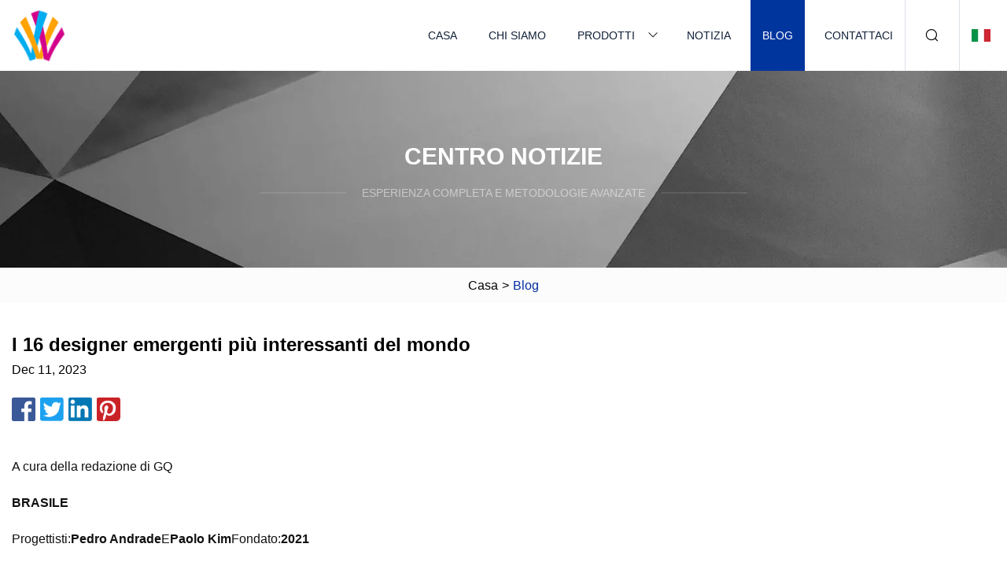

--- FILE ---
content_type: text/html; charset=utf-8
request_url: https://it.skf-nsk-yz.com/blog/the-16-most-exciting-emerging-designers-on-earth
body_size: 12341
content:
<!doctype html>
<html lang="it">
<head>
<meta charset="utf-8" />
<title>I 16 designer emergenti più interessanti del mondo | Baoding Photo Box Co., Ltd</title>
<meta name="description" content="I 16 designer emergenti più interessanti del mondo" />
<meta name="keywords" content="I 16 designer emergenti più interessanti del mondo" />
<meta name="viewport" content="width=device-width, initial-scale=1.0" />
<meta name="application-name" content="Baoding Photo Box Co., Ltd" />
<meta name="twitter:card" content="summary" />
<meta name="twitter:title" content="I 16 designer emergenti più interessanti del mondo | Baoding Photo Box Co., Ltd" />
<meta name="twitter:description" content="I 16 designer emergenti più interessanti del mondo" />
<meta name="twitter:image" content="https://it.skf-nsk-yz.com/uploadimg/logo41659.png" />
<meta http-equiv="X-UA-Compatible" content="IE=edge" />
<meta property="og:site_name" content="Baoding Photo Box Co., Ltd" />
<meta property="og:type" content="article" />
<meta property="og:title" content="I 16 designer emergenti più interessanti del mondo | Baoding Photo Box Co., Ltd" />
<meta property="og:description" content="I 16 designer emergenti più interessanti del mondo" />
<meta property="og:url" content="https://it.skf-nsk-yz.com/blog/the-16-most-exciting-emerging-designers-on-earth" />
<meta property="og:image" content="https://it.skf-nsk-yz.com/uploadimg/logo41659.png" />
<link href="https://it.skf-nsk-yz.com/blog/the-16-most-exciting-emerging-designers-on-earth" rel="canonical" />
<link href="https://it.skf-nsk-yz.com/themes/astra/toast.css" rel="stylesheet" />
<link href="https://it.skf-nsk-yz.com/uploadimg/ico41659.png" rel="shortcut icon" type="image/x-icon" />
<link href="https://it.skf-nsk-yz.com/themes/astra/blue/style.css" rel="stylesheet" />
<link href="https://it.skf-nsk-yz.com/themes/astra/blue/page.css" rel="stylesheet" />
<script type="application/ld+json">
[{
"@context": "https://schema.org/",
"@type": "BreadcrumbList",
"itemListElement": [{
"@type": "ListItem",
"name": "Casa",
"position": 1,
"item": "https://it.skf-nsk-yz.com/blog/the-16-most-exciting-emerging-designers-on-earth/"},{
"@type": "ListItem",
"name": "Blog",
"position": 2,
"item": "https://it.skf-nsk-yz.com/blog"},{
"@type": "ListItem",
"name": "I 16 designer emergenti più interessanti del mondo",
"position": 3,
"item": "https://it.skf-nsk-yz.com/blog/the-16-most-exciting-emerging-designers-on-earth"}]},{
"@context": "http://schema.org",
"@type": "NewsArticle",
"mainEntityOfPage": {
"@type": "WebPage",
"@id": "https://it.skf-nsk-yz.com/blog/the-16-most-exciting-emerging-designers-on-earth"},
"headline": "Baoding Photo Box Co., Ltd",
"image": {
"@type": "ImageObject",
"url": "https://it.skf-nsk-yz.com"},
"datePublished": "",
"dateModified": "",
"author": {
"@type": "Organization",
"name": "Baoding Photo Box Co., Ltd",
"url": "https://it.skf-nsk-yz.com"},
"publisher": {
"@type": "Organization",
"name": "it.skf-nsk-yz.com",
"logo": {
"@type": "ImageObject",
"url": "https://it.skf-nsk-yz.com/uploadimg/logo41659.png"}},
"description": "I 16 designer emergenti più interessanti del mondo"
}]
</script>
<script type="text/javascript" src="//info.53hu.net/traffic.js?id=08a984h6ak"></script>
</head>
<body class="index">
<!-- header -->
<header>
  <div class="container">
    <div class="head-logo"><a href="https://it.skf-nsk-yz.com/" title="Baoding Photo Box Co., Ltd"><img src="/uploadimg/logo41659.png" width="70" height="70" alt="Baoding Photo Box Co., Ltd"><span>Baoding Photo Box Co., Ltd</span></a></div>
    <div class="menu-btn"><em></em><em></em><em></em></div>
    <div class="head-content">
      <nav class="nav">
        <ul>
          <li><a href="https://it.skf-nsk-yz.com/">Casa</a></li>
          <li><a href="https://it.skf-nsk-yz.com/about-us">Chi siamo</a></li>
          <li><a href="https://it.skf-nsk-yz.com/products">Prodotti</a><em class="iconfont icon-xiangxia"></em>
            <ul class="submenu">
              <li><a href="https://it.skf-nsk-yz.com/photo-frame">Cornice</a></li>
              <li><a href="https://it.skf-nsk-yz.com/scrapbook-drawing-book">Album e libro da disegno</a></li>
              <li><a href="https://it.skf-nsk-yz.com/self-adhesive-photo-album">Album fotografico autoadesivo</a></li>
              <li><a href="https://it.skf-nsk-yz.com/photo-box">Scatola fotografica</a></li>
              <li><a href="https://it.skf-nsk-yz.com/guest-book">Libro degli ospiti</a></li>
              <li><a href="https://it.skf-nsk-yz.com/new-product">Nuovo prodotto</a></li>
              <li><a href="https://it.skf-nsk-yz.com/pp-photo-album">Album fotografico in PP</a></li>
              <li><a href="https://it.skf-nsk-yz.com/paper-photo-album">Album fotografico di carta</a></li>
              <li><a href="https://it.skf-nsk-yz.com/themes-photo-album">Album fotografico a tema</a></li>
              <li><a href="https://it.skf-nsk-yz.com/polaroid-photo-album">Album fotografico Polaroid</a></li>
              <li><a href="https://it.skf-nsk-yz.com/photograph-accessories">Accessori fotografici</a></li>
              <li><a href="https://it.skf-nsk-yz.com/traditional-photo-album">Album fotografico tradizionale</a></li>
            </ul>
          </li>
          <li><a href="https://it.skf-nsk-yz.com/news">Notizia</a></li>
          <li class="active"><a href="https://it.skf-nsk-yz.com/blog">Blog</a></li>
          <li><a href="https://it.skf-nsk-yz.com/contact-us">Contattaci</a></li>
        </ul>
      </nav>
      <div class="head-search"><em class="iconfont icon-sousuo"></em></div>
      <div class="search-input">
        <input type="text" placeholder="Keyword" id="txtSearch" autocomplete="off">
        <div class="search-btn" onclick="SearchProBtn()"><em class="iconfont icon-sousuo" aria-hidden="true"></em></div>
      </div>
      <div class="languagelist">
        <div title="Language" class="languagelist-icon"><span>Language</span></div>
        <div class="languagelist-drop"><span class="languagelist-arrow"></span>
          <ul class="languagelist-wrap">
                            <li class="languagelist-active"><a href="https://it.skf-nsk-yz.com/blog/the-16-most-exciting-emerging-designers-on-earth"><img src="/themes/astra/images/language/it.png" width="24" height="16" alt="Italiano" title="it">Italiano </a></li>
                                    <li>
                                        <a href="https://www.skf-nsk-yz.com/blog/the-16-most-exciting-emerging-designers-on-earth">
                                            <img src="/themes/astra/images/language/en.png" width="24" height="16" alt="English" title="en">
                                            English
                                        </a>
                                    </li>
                                    <li>
                                        <a href="https://fr.skf-nsk-yz.com/blog/the-16-most-exciting-emerging-designers-on-earth">
                                            <img src="/themes/astra/images/language/fr.png" width="24" height="16" alt="Français" title="fr">
                                            Français
                                        </a>
                                    </li>
                                    <li>
                                        <a href="https://de.skf-nsk-yz.com/blog/the-16-most-exciting-emerging-designers-on-earth">
                                            <img src="/themes/astra/images/language/de.png" width="24" height="16" alt="Deutsch" title="de">
                                            Deutsch
                                        </a>
                                    </li>
                                    <li>
                                        <a href="https://es.skf-nsk-yz.com/blog/the-16-most-exciting-emerging-designers-on-earth">
                                            <img src="/themes/astra/images/language/es.png" width="24" height="16" alt="Español" title="es">
                                            Español
                                        </a>
                                    </li>
                                    <li>
                                        <a href="https://pt.skf-nsk-yz.com/blog/the-16-most-exciting-emerging-designers-on-earth">
                                            <img src="/themes/astra/images/language/pt.png" width="24" height="16" alt="Português" title="pt">
                                            Português
                                        </a>
                                    </li>
                                    <li>
                                        <a href="https://ja.skf-nsk-yz.com/blog/the-16-most-exciting-emerging-designers-on-earth"><img src="/themes/astra/images/language/ja.png" width="24" height="16" alt="日本語" title="ja"> 日本語</a>
                                    </li>
                                    <li>
                                        <a href="https://ko.skf-nsk-yz.com/blog/the-16-most-exciting-emerging-designers-on-earth"><img src="/themes/astra/images/language/ko.png" width="24" height="16" alt="한국어" title="ko"> 한국어</a>
                                    </li>
                                    <li>
                                        <a href="https://ru.skf-nsk-yz.com/blog/the-16-most-exciting-emerging-designers-on-earth"><img src="/themes/astra/images/language/ru.png" width="24" height="16" alt="Русский" title="ru"> Русский</a>
                                    </li>
                           
          </ul>
        </div>
      </div>
    </div>
  </div>
</header>
<main>
  <div class="inner-banner"><img src="/themes/astra/images/inner-banner.webp" alt="banner">
    <div class="inner-content">
      <div class="inner-title">Centro notizie</div>
      <div class="inner-des"><em></em><span>Esperienza completa e metodologie avanzate</span><em></em></div>
    </div>
  </div>
  <div class="page-breadcrumbs"><a href="https://it.skf-nsk-yz.com/">Casa</a> > <span>Blog</span></div>
  <div class="page-main page-news">
    <div class="container">
      <div class="page-content">
        <h1 class="newsdetails-title">I 16 designer emergenti più interessanti del mondo</h1>
        <div class="newsdetails-date">Dec 11, 2023</div>
        <div class="sharewrap"></div>
        <div class="newsdetails-content">
          <article><p>A cura della redazione di GQ</p><p><strong>BRASILE</strong></p><p>Progettisti:<strong>Pedro Andrade</strong>E<strong>Paolo Kim</strong>Fondato:<strong>2021</strong></p><p>Il brand di San Paolo armeggia con tessuti freschi per un'interpretazione lussuosa e futuristica dello streetwear moderno.</p><p><strong>Se potessi realizzare un solo capo di abbigliamento della tua collezione, quale sarebbe?</strong></p><p> Andrade: la tuta impermeabile ON.  Sarai chic ma anche preparato per un'avventura.</p><p><strong>Se potessi disegnare il guardaroba di un qualsiasi film mai realizzato, quale sarebbe?</strong></p><p> Guida la mia macchina di Ryusuke Hamaguchi.  Se potessi riassumere questo film in una parola sarebbe finezza.  Senti la densità di tutti gli strati, quasi in silenzio.</p><p><strong>Qual è il miglior feedback che tu abbia mai ricevuto da un cliente?</strong></p><p> Un cliente una volta disse: “Sei come una macchina del tempo.  Quando indosso Piet [il primo marchio di Andrade], mi trasporto in un luogo nostalgico, ma quando indosso P_Andrade, mi sento come se fossi nel futuro.  La moda è proprio questo: sensazioni vere.</p><p><strong>Quali obiettivi avete per il brand nei prossimi cinque anni?</strong></p><p> Quest’anno abbiamo iniziato il nostro progetto di espansione globale.  Sento che attraverso le mie creazioni posso portare al mondo una nuova visione del Brasile, visto forse da una prospettiva diversa.  Tra cinque anni, sarei davvero felice di aver contribuito in modo efficace all’industria della moda, unendo tecnologia, innovazione e sostenibilità al design.</p><p><strong>GERMANIA</strong></p><p>Progettisti:<strong>Christa Bosch</strong>E<strong>Cosima Gadiente</strong>Fondato:<strong>2016</strong></p><p>I designer berlinesi portano un approccio punk alla sartoria couture, ribaltando idee di lunga data su moda, genere e sex appeal.</p><p><strong>Quali sono le tue principali ispirazioni per la collezione?</strong></p><p> Gadient: Lo stato attuale del mondo sembra molto amplificato e incerto, come se stesse cambiando e nessuno sa in quale direzione.  Sembra che sia giunto il momento di riflettere sul nostro modo di vivere e di vestire.</p><p> Bösch: D'altro canto amiamo la natura.  È un'ispirazione costante, poiché c'è bellezza e perfetta imperfezione.  L’obiettivo è sempre quello di realizzare una collezione che possa tradurre questa “perfetta imperfezione”.</p><p><strong>Se potessi realizzare un solo capo di abbigliamento della tua collezione, quale sarebbe?</strong></p><p>Gadient: Magari uno degli accessori, come le borse o gli occhiali, sono i più efficaci se vuoi cambiare subito look con un solo capo mantenendo però la visione d'insieme.</p><p><strong>Qual è il miglior feedback che tu abbia mai ricevuto da un cliente?</strong></p><p>Gadient: Che si sentano supportati e ascoltati e amino far parte del mondo Ottolinger.</p><p>Bösch: Che i vestiti li fanno sembrare migliori.</p><p><strong>Quali obiettivi avete per il brand nei prossimi cinque anni?</strong></p><p> Gadient: Ampliare l'universo Ottolinger, condividendo un mondo che renda tutti più forti e sicuri di sé.  Non vediamo l'ora di mostrare la nostra nuova collezione.</p><p><strong>SPAGNA</strong></p><p>Progettista: Alejandro Gómez Palomo</p><p><strong>Fondata: 2016</strong></p><p>Il marchio gender-bending che propone agli uomini spagnoli più stilosi abiti eterei fatti di volant e tulle.</p><p><strong>Quali sono le tue principali ispirazioni per la collezione?</strong></p><p> Ho ripensato alla mia infanzia, quando esploravo segretamente l'armadio di mia madre e sperimentavo giocosamente vari indumenti, usando coperte, asciugamani e persino i suoi tacchi.  Riguardava quel momento intimo di scoperta della moda senza nozioni preconcette di genere o confini: una celebrazione della moda gioiosa.</p><p><strong>Qual è il miglior feedback che tu abbia mai ricevuto da un cliente?</strong></p><p> Che non si sono mai sentite più belle che indossando i nostri capi, e questo non si limita a un solo cliente.  È un tema ricorrente: indossare Palomo trasforma l'atteggiamento e la sicurezza di chi lo indossa.</p><p><strongIf your fall ’23 collection had a soundtrack, what would it be?/strong></p><p“Like a Virgin” by Madonna. The song’s portrayal of innocence and freshness served as an inspiration throughout the design process. In the collection, I aimed to capture that naivete and purity./p><p><strongIf you could dress any person, alive or dead, who would it be?/strong></p><pSteve Lacy. I think he’s the most stylish and beautiful man right now./p><p><strongTHAILAND/strong></p><pDesigner: strong“Best” Patipat Chaipukdee/strong Founded: strong2007/strong></p><pThe artistic upcyclers who’ve made a name transforming discarded T-shirts into singular statement pieces./p><p><strongWho do you design clothes for?/strong></p><pWe want to make clothes for people who understand their own character and seek something special in the items they choose, people who appreciate the uniqueness of each vintage item. That’s the eternal charm of the clothing we create./p><p><strongIf your fall ’23 collection had a soundtrack, what would it be?/strong></p><p“Myth” by Beach House, a song we often played in the studio while developing the collection. They’re not straightforward. They have a mystery that can be interpreted in various ways./p><p><strongIf you could dress any person, dead or alive, who would it be?/strong></p><pMary-Kate and Ashley Olsen. With their unique and extravagant style, they normally dress themselves, without the assistance of stylists. If Dry Clean Only were to style them, the experience would surely bring them back to the nostalgic vibes of the ’90s./p><p><strongITALY/strong></p><pDesigner: strongLuca Magliano/strong></p><pFounded: strong2017/strong></p><pThe Bolognese label bringing a vibrant new perspective on cutting-edge fashion to the traditional world of Italian style./p><p><strongDo you have an ideal customer in mind when you design?/strong></p><pPeople who have a ritual and a mysterious approach to life./p><p><strongWhat are your main inspirations for the collection?/strong></p><pThe Italian provincia: those peripheral areas that are not cities yet not countrysides, the place of work, where a struggling natural landscape hosts a cement workshop, but also where folk culture meets underground culture, where there is not even a pinch of bourgeois vulgarity./p><p><strongWhat was the first piece of clothing you ever designed?/strong></p><pThe first memory of design that I have is a mermaid tail made out of crepe paper that I made with my older sister. I wanted to be a mermaid so badly, and she took care of that fantasy. I owe her a lot./p><p><strongIf you could make only one item of clothing from your collection, what would it be?/strong></p><pA vest with millions of pockets to have everything with you all the time. A piece of clothing that is better than a home./p><p><strongIf you could have designed the wardrobe for any film ever made, what would it be?/strong></p><pRisate di Gioia [The Passionate Thief] by Mario Monicelli from 1960. There’s a scene where Totò and Anna Magnani get ready for New Year’s Eve as seen through the genius of Monicelli./p><p><strongIf you could dress any person, alive or dead, who would it be?/strong></p><pI’d pick at least two: Virginia Woolf and Sandro Penna, one of the greatest Italian poets, who spoke of gay love./p><p><strongUNITED STATES/strong></p><pDesigners: strongJin Kay and Dylan Cao/strong Founded: strong2018/strong></p><pThe über-stylish New York duo blending ’80s Asian style with downtown flair to create a new vision for American sportswear./p><p><strongWhat was the first piece of clothing you ever designed?/strong></p><pKay: The SS19 Fanny Skirt—a wool pencil skirt with the waistband emulating a fanny pack, like those worn by our mothers in the ’80s, which has become a core detail of our trousers and denim today./p><p><strongIf you could make and sell only one item of clothing from your collection, what would it be?/strong></p><pCao: The shirt. It’s a staple, it’s also a type of uniform, it’s versatile and transcends seasons. It can be corporate and seductive. It’s so basic, but timeless at the same time./p><p><strongIf you could have designed the wardrobe for any film ever made, what would it be?/strong></p><pCao: Pedro Almodóvar’s Talk to Her. The outfits are such a good blend between periodic/traditional and the homogeneity of the late ’90s-–early 2000s, which is quite similar to our approach with Commission./p><p><strongIf your fall ’23 collection had a soundtrack, what would it be?/strong></p><pCao: “Rebirth” by UVB. It’s dark, fast-paced, and a little sweaty. It almost feels like you’re coming out of a rave, changing on the go, and running straight to work, which, to us, is the energy of downtown and midtown New York./p><p><strongMEXICO/strong></p><pDesigner: strongLaura Carrillo Olin/strong; strongCristina Lourenco/strong (CEO) Founded: strong2014/strong></p><pThe cutting-edge Mexico City duo playfully deconstructing classic tailoring silhouettes./p><p><strongWho do you design clothes for?/strong></p><pCarrillo Olin: Confident men. Men with their own sense of style, men with an open mind who do not subject themselves to single categories or genres./p><p><strongIf you could make only one item of clothing from your collection, what would it be?/strong></p><pCarrillo Olin and Lourenco: We love the design of our shirts because they are unique to the brand—unisex and timeless. They can be used at any time of the day and for any occasion. The shirt has style and soul, and it reflects this in the person who wears it./p><p><strongIf your fall ’23 collection had a soundtrack, what would it be?/strong></p><pCarrillo Olin: When I was 10 years old, in 1993, the term poser was being thrown around. In Mexico you couldn’t like rock or metal at the same time as liking cumbia or salsa. I was always torn between these genres—I didn’t want to be seen as a poser. The new collection is a reflection of that, a joke where I finally unite the genres. The soundtrack would range from Appetite for Destruction to the classics by La Sonora Dinamita./p><p><strongIf you could dress any person, alive or dead, who would it be?/strong></p><pCarrillo Olin and Lourenco: María Félix, a Mexican actor at the height of her fame in the ’40s who was known for making conservative Mexico uncomfortable. She was confident, crazy, intelligent, and direct—a pioneer./p><p><strongPORTUGAL/strong></p><pDesigners: strongReid Baker/strong and strongInês Amorim/strong Founded: strong2017/strong></p><pThe Porto-based brand channeling classic American suiting and old-world European flair./p><p><strongWhat are your main inspirations for the collection?/strong></p><pBaker: The autumn-winter 2023 collection we titled Grandma Chic. We looked at how the aesthetic and dress codes of elderly women could be reflected into classic menswear./p><p><strongWhat was the first piece of clothing you ever designed?/strong></p><pBaker: Flare trousers./p><pAmorim: A double-breasted peak lapel blazer based on the blazer my dad wore to his wedding./p><p><strongWhat’s the best feedback you’ve ever received from a customer?/strong></p><pAmorim: Recently, a customer told us he admires our brand because he felt empowered to be himself, as we have been true to who we are since the beginning. That was very gratifying./p><p><strongWhat’s your dream collaboration? Who is another designer or artist or even brand you’d love to work with?/strong></p><pAmorim: A collaboration with houses with a strong heritage yet authentic and unwavering brand DNA./p><p><strongLEBANON/strong></p><pDesigner: strongEric Mathieu Ritter/strong Founded: strong2018/strong></p><pThe Lebanese designer who has created one of the Middle East’s most beloved brands through a community-driven ethos and healthy dose of rebellion./p><p><strongWhat are your main inspirations for the collection?/strong></p><pAbsurd details that grab my attention. Headlines, news, anything triggering I feel like echoing or amplifying. Clashing patterns, prints, and textures./p><p><strongWhat was the first piece of clothing you ever designed?/strong></p><pThe first piece I ever made for Emergency Room was a shirt cut out of a printed bedsheet from when I was a kid./p><p><strongIf you could make and sell only one item of clothing from your collection, what would it be?/strong></p><pI launched the brand with a series of unique patchwork denim-cut jackets embroidered on all seams that I paired with hand-crocheted bedazzled balaclavas. I’ve never stopped reinventing these two pieces, reinterpreting them season after season./p><p><strongWhat’s the best piece of feedback you’ve ever received from a customer?/strong></p><pSeeing my designs on close friends randomly on the corner of a street always makes me smile. There’s something both gratifying and humbling in seeing people adopt a piece of me in such an intimate way./p><p><strongUNITED KINGDOM/strong></p><pDesigners: strongSaeed/strong and strongKaty Al-Rubeyi/strong Founded: 2013/p><pThe Brighton-based label championing slow fashion, using locally sourced fabrics—and explicitly asking you to buy less clothing./p><p><strongWhat are your main inspirations for the collection?/strong></p><pSaeed: We’re inspired by a lot of the same things other designers are—workwear, outdoor, and vintage clothing. Where I think we diverge is what we take from those things—we appreciate naive art, wobbly details, and evidence of handwork where it would usually be hidden./p><p><strongIf you could make only one item of clothing from your collection, what would it be?/strong></p><pKaty: Depending on the day you ask, I think our answers would be different! Today it’s our Lush Pants. They’re a great fit, can be dressed up or down—Saeed wears his to do the garden but has also worn them to weddings. They’re simple, but the silhouette is just challenging enough to create an interesting outfit./p><p><strongWhat’s the best feedback you’ve ever received from a customer?/strong></p><pKaty: The best thing is when someone says they love their item, have worn it for years and it looks broken in: worn, repaired, and totally different from the day it was bought./p><p><strongTAIWAN/strong></p><pDesigners: strongRichard, Michael,/strong and strongSteve Hsieh/strong Founded: strong2020/strong></p><pThe Taiwanese brothers whose retro-futuristic designs nod to their love of ’90s hoops and their fisherman father’s workwear style./p><p><strongWho do you design clothes for?/strong></p><pSteve: I design our clothes for sports enthusiasts who are forward thinkers./p><p><strongWhat was the first piece of clothing you ever designed?/strong></p><pA varsity jacket. They’re the ultimate honor on a sports team, and I’d always dreamed of having my own version of one./p><p><strongIf you could make only one item of clothing from your collection, what would it be?/strong></p><pOur Bill warm-up shirt. It’s a perfect Namesake way of upgrading a basketball warm-up by adding more unique pattern-cutting and craftsmanship./p><p><strongIf your fall ’23 collection had a soundtrack, what would it be?/strong></p><p“Too Bad I Have to Destroy You Now” by Kid Cudi. Autumn-winter ’23 was about a terrifying childhood memory of mine. This song gave me the power to fight past those experiences./p><p><strongWhat’s your dream collaboration?/strong></p><pRalph Lauren would be epic. It’s my dad’s favorite brand. He lives by it, from clothes to even furniture. I’d love to take our spin on it./p><p><strongFRANCE/strong></p><pDesigners: strongRushemy Botter/strong and strongLisi Herrebrugh/strong Founded: strong2017/strong></p><pThe duo whose “Caribbean couture” has brought a new vision to sustainable design, with dresses cut from kelp and suits made from ocean-waste plastic./p><p><strongWhat are your main inspirations for the collection?/strong></p><pHerrebrugh: We researched vodou as a worldview. The connection between the living and the spirits, the earth, the land, and various bodies of water is important, in that all work together to seek balance and restore harmony and rhythm. A continuous flow of energy was key in the creation of the collection./p><p><strongIf you could make only one item of clothing from your collection, what would it be?/strong></p><pThe jacquard coat. I love the texture of the fabric—you can feel the warmth of the makers’ hands. The materials are very innovative: The yarns are made from 50 percent algae and 50 percent cotton./p><p><strongWhat’s the best feedback you’ve ever received from a customer?/strong></p><p“Never expected it to be so comfortable!” We’re constantly thinking about how new materials, technology, and timeless thinking can push the boundaries of fashion. But just as important is a garment’s fit and how it moves around with your body. Fashion is there to fulfill human needs./p><p><strongINDIA/strong></p><pDesigner: strongDivyam Mehta/strong Founded: strong2009/strong></p><pThe Delhi designer fusing traditional Indian craftsmanship with a modern, global aesthetic./p><p><strongIf you could have designed the wardrobe for any film ever made, what would it be?/strong></p><pThe Thomas Crown Affair starring Pierce Brosnan. I see him breaking the rules of handcrafted suits, with embroidered linings, tonal kantha jackets, pashmina knits, and shibori resortwear./p><p><strongIf you could make only one item of clothing from your collection, what would it be?/strong></p><pAn unlined, hand-tailored, hand-quilted [kantha] jacket. In West Bengal, we have this tradition where every mother makes a hand-quilted shawl for her daughter’s wedding, rendering it with folk art manifesting good luck, longevity, and grace. We want to capture this spirit and bring it to a modern-day wardrobe./p><p><strongWhat would be a dream collaboration for you?/strong></p><pI recently discovered the work of London-based artist Shezad Dawood, who works across disciplines—paintings, textile art, film, and VR. It would be great to collaborate on a VR experience that shows our craft, the culture, and history of our artisans./p><p><strongJAPAN/strong></p><pDesigner: strongProt/strong Founded: strong2021/strong></p><pThe visionary designer upcycling vintage denim scraps into trucker jackets, jeans, and wild masks that are also singular works of art./p><p><strongWho do you design clothes for?/strong></p><pAll my pieces are made to order, so I design for the person who orders it./p><p><strongWhat are your main inspirations for the collection?/strong></p><pI’m inspired by products that are used, like vintage. The items that are personalized and reflect the owner’s personality./p><p><strongWhat was the first piece of clothing you ever designed?/strong></p><pThe first clothing I designed was inspired by a space suit when I was in art school./p><p><strongWhat goals do you have for the brand over the next five years?/strong></p><pI’ve been influenced by American culture since I was a child—subcultures like Marvel Comics and Magic: The Gathering, basketball, hip-hop, Harley-Davidson, workwear, military wear, et cetera. In the future, it would be great if we could have bases in both Japan and the US and actually create works in America./p><p><strongTURKEY/strong></p><pDesigner: strongSelen Akyüz/strong Founded: strong2018/strong></p><pThe designer whose draped silhouettes, durable fabrics, and natural palette are creating a new kind of timeless Turkish style./p><p><strongWhat are your main inspirations for the collection?/strong></p><pThe soul of the collection comes from the streets of Istanbul. I spend days there like a tourist, taking pictures of what people wear, what kind of fabrics they use; I get lost in historical buildings, textures, and time./p><p><strongWhat’s the best piece of feedback you’ve ever received from a customer?/strong></p><pOne of my customers wanted me to design a jacket for him that was a wearable masterpiece—he wanted me to create art on his body. I decided to divide the pattern into 28 pieces and connect them all with one-centimeter fabric notches. It was kind of a puzzle. I made it with 100 percent wool. When he first wore it, he said, “Oh, God, I can display it at home and look at it with a glass of whiskey in the evening. It is totally a masterpiece.’’/p><p><strongWhat are your goals for yourself as a designer and your brand five years from now?/strong></p><pDesign has a universal language, and every designer adds a color and taste to it. I want to spread the color that I am adding with people all over the world. Being in the department stores, working with sustainable manufacturers, collaborating with talented people, I want to share my design aesthetics and create a total experience for everyone./p><p><strongAUSTRALIA/strong></p><pDesigners: strongLarz Harry/strong and strongAida Kim/strong Founded: strong2016/strong></p><pPracticality and permanence are at the heart of this Perth-based brand, which relies on Japanese fabrication with industrial design./p><p><strongWho do you design clothes for?/strong></p><pHarry: People who appreciate enduring garments, are not precious about their possessions, and rely on them continuously./p><p><strongWhat was the first piece of clothing you ever designed?/strong></p><pKim: The first piece we did was Shirt-1 in our waxed cotton chambray with slotted army buttons./p><p><strongWhat’s the best feedback you’ve ever received from a customer?/strong></p><pHarry: “I wear this every day.”/p><p><strongIf your fall ’23 collection had a soundtrack, what would it be?/strong></p><pKim: Field recordings of all our different workshops. Harry: This season we have specialists for working on the leather outerwear, the down, the nubi, the waxed chambray, the hand-knit. It would be the sound of their mills./p><p><strongWhat’s your dream collaboration?/strong></p><pHarry: Definitely Toyota. I’ve always admired people’s dependency on the Land Cruiser and how the vehicles have held up. It would be an honor to collaborate on an LC76./p><pA version of this story originally appeared in the September 2023 issue of GQ with the title "GQ Presents The Designers of the Future"/p><strongBRAZIL/strong><strongPedro Andrade/strong><strongPaula Kim/strong><strong2021/strong><strongIf you could make only one item of clothing from your collection, what would it be?/strong><strongIf you could have designed the wardrobe for any film ever made, what would it be?/strong><strongWhat’s the best feedback you’ve ever received from a customer?/strong><strongWhat goals do you have for the brand over the next five years?/strong><strongGERMANY/strong><strongChrista Bösch/strong><strongCosima Gadient/strong><strong2016/strong><strongWhat are your main inspirations for the collection?/strong><strongIf you could make only one item of clothing from your collection, what would it be?/strong><strongWhat's the best piece of feedback you’ve ever received from a customer?/strong><strongWhat goals do you have for the brand over the next five years?/strong><strongSPAIN/strong><strongFounded: 2016/strong><strongWhat are your main inspirations for the collection?/strong><strongWhat’s the best piece of feedback you’ve ever received from a customer?/strong><strongIf your fall ’23 collection had a soundtrack, what would it be?/strong><strongIf you could dress any person, alive or dead, who would it be?/strong><strongTHAILAND/strong><strong“Best” Patipat Chaipukdee/strong><strong2007/strong><strongWho do you design clothes for?/strong><strongIf your fall ’23 collection had a soundtrack, what would it be?/strong><strongIf you could dress any person, dead or alive, who would it be?/strong><strongITALY/strong><strongLuca Magliano/strong><strong2017/strong><strongDo you have an ideal customer in mind when you design?/strong><strongWhat are your main inspirations for the collection?/strong><strongWhat was the first piece of clothing you ever designed?/strong><strongIf you could make only one item of clothing from your collection, what would it be?/strong><strongIf you could have designed the wardrobe for any film ever made, what would it be?/strong><strongIf you could dress any person, alive or dead, who would it be?/strong><strongUNITED STATES/strong><strongJin Kay and Dylan Cao/strong><strong2018/strong><strongWhat was the first piece of clothing you ever designed?/strong><strongIf you could make and sell only one item of clothing from your collection, what would it be?/strong><strongIf you could have designed the wardrobe for any film ever made, what would it be?/strong><strongIf your fall ’23 collection had a soundtrack, what would it be?/strong><strongMEXICO/strong><strongLaura Carrillo Olin/strong><strongCristina Lourenco/strong><strong2014/strong><strongWho do you design clothes for?/strong><strongIf you could make only one item of clothing from your collection, what would it be?/strong><strongIf your fall ’23 collection had a soundtrack, what would it be?/strong><strongIf you could dress any person, alive or dead, who would it be?/strong><strongPORTUGAL/strong><strongReid Baker/strong><strongInês Amorim/strong><strong2017/strong><strongWhat are your main inspirations for the collection?/strong><strongWhat was the first piece of clothing you ever designed?/strong><strongWhat’s the best feedback you’ve ever received from a customer?/strong><strongWhat’s your dream collaboration? Who is another designer or artist or even brand you’d love to work with?/strong><strongLEBANON/strong><strongEric Mathieu Ritter/strong><strong2018/strong><strongWhat are your main inspirations for the collection?/strong><strongWhat was the first piece of clothing you ever designed?/strong><strongIf you could make and sell only one item of clothing from your collection, what would it be?/strong><strongWhat’s the best piece of feedback you’ve ever received from a customer?/strong><strongUNITED KINGDOM/strong><strongSaeed/strong><strongKaty Al-Rubeyi/strong><strongWhat are your main inspirations for the collection?/strong><strongIf you could make only one item of clothing from your collection, what would it be?/strong><strongWhat’s the best feedback you’ve ever received from a customer?/strong><strongTAIWAN/strong><strongRichard, Michael,/strong><strongSteve Hsieh/strong><strong2020/strong><strongWho do you design clothes for?/strong><strongWhat was the first piece of clothing you ever designed?/strong><strongIf you could make only one item of clothing from your collection, what would it be?/strong><strongIf your fall ’23 collection had a soundtrack, what would it be?/strong><strongWhat’s your dream collaboration?/strong><strongFRANCE/strong><strongRushemy Botter/strong><strongLisi Herrebrugh/strong><strong2017/strong><strongWhat are your main inspirations for the collection?/strong><strongIf you could make only one item of clothing from your collection, what would it be?/strong><strongWhat’s the best feedback you’ve ever received from a customer?/strong><strongINDIA/strong><strongDivyam Mehta/strong><strong2009/strong><strongIf you could have designed the wardrobe for any film ever made, what would it be?/strong><strongIf you could make only one item of clothing from your collection, what would it be?/strong><strongWhat would be a dream collaboration for you?/strong><strongJAPAN/strong><strongProt/strong><strong2021/strong><strongWho do you design clothes for?/strong><strongWhat are your main inspirations for the collection?/strong><strongWhat was the first piece of clothing you ever designed?/strong><strongWhat goals do you have for the brand over the next five years?/strong><strongTURKEY/strong><strongSelen Akyüz/strong><strong2018/strong><strongWhat are your main inspirations for the collection?/strong><strongWhat’s the best piece of feedback you’ve ever received from a customer?/strong><strongWhat are your goals for yourself as a designer and your brand five years from now?/strong><strongAUSTRALIA/strong><strongLarz Harry/strong><strongAida Kim/strong><strong2016/strong><strongWho do you design clothes for?/strong><strongWhat was the first piece of clothing you ever designed?/strong><strongWhat’s the best feedback you’ve ever received from a customer?/strong><strongIf your fall ’23 collection had a soundtrack, what would it be?/strong><strongWhat’s your dream collaboration?/strong></article>
        </div>
        <div class="pagelink">
          <div class="pagelink-item"><a href="/blog/touts-around-kuala-lumpur-city-centre-pester-tourists-to-have-paid-shots-taken" title="I bagarini del centro di Kuala Lumpur infastidiscono i turisti per farsi fotografare a pagamento"><em></em><span>Precedenti</span></a></div>
          <div class="backlist"><a href="/blog"><em class="iconfont icon-caidan"></em><span>Torna alla lista</span></a></div>
          <div class="pagelink-item"><a href="/blog/aspinal-of-london-launches-its-new-autumn-handbag-collection" title="Aspinal of London lancia la sua nuova collezione di borse autunnali"><em></em><span>Prossimo</span></a></div>
        </div>
      </div>
    </div>
  </div>
</main>
  
<!-- footer -->
<footer>
  <div class="container">
    <div class="foot-item">
      <div class="foot-title">Navigazione</div>
      <ul>
        <li><a href="https://it.skf-nsk-yz.com/">Casa</a></li>
        <li><a href="https://it.skf-nsk-yz.com/about-us">Chi siamo</a></li>
        <li><a href="https://it.skf-nsk-yz.com/products">Prodotti</a></li>
        <li><a href="https://it.skf-nsk-yz.com/news">Notizia</a></li>
        <li><a href="https://it.skf-nsk-yz.com/blog">Blog</a></li>
        <li><a href="https://it.skf-nsk-yz.com/contact-us">Contattaci</a></li>
        <li><a href="https://it.skf-nsk-yz.com/sitemap.xml">Mappa del sito</a></li>
        <li><a href="https://it.skf-nsk-yz.com/privacy-policy">Privacy Policy</a></li>
      </ul>
    </div>
    <div class="foot-item foot-company">
      <div class="foot-title">Azienda partner</div>
      <ul>
<li><a href="https://it.dinoer-anodes.com/" target="_blank">Di Noer Technology Co., Ltd.</a></li><li><a href="http://it.kironmotor.com/" target="_blank">Hangzhou  Kiron  Motore  Co.,  Ltd.</a></li><li><a href="https://it.alloyplant.com/" target="_blank">Ohmalloy  Materiale  Co., Ltd</a></li><li><a href="https://it.dyimpeller.com/" target="_blank">Suzhou  Dongying  Precision  Muffa  Co.,  Ltd</a></li><li><a href="https://it.ucanindustry.com/" target="_blank">Hangzhou  UCAN  Commercio  Co.,  Ltd</a></li><li><a href="https://it.gdrillsbits.com/" target="_blank">Guizhou Gold Drills Equipment Co., Ltd</a></li>      </ul>
    </div>
    <div class="foot-share"><a href="https://it.skf-nsk-yz.com/" rel="nofollow" title="facebook"><em class="iconfont icon-facebook"></em></a><a href="https://it.skf-nsk-yz.com/" rel="nofollow" title="linkedin"><em class="iconfont icon-linkedin"></em></a><a href="https://it.skf-nsk-yz.com/" rel="nofollow" title="twitter"><em class="iconfont icon-twitter-fill"></em></a><a href="https://it.skf-nsk-yz.com/" rel="nofollow" title="youtube"><em class="iconfont icon-youtube"></em></a><a href="https://it.skf-nsk-yz.com/" rel="nofollow" title="instagram"><em class="iconfont icon-instagram"></em></a><a href="https://it.skf-nsk-yz.com/" rel="nofollow" title="TikTok"><em class="iconfont icon-icon_TikTok"></em></a></div>
    <div class="foot-copyright">
      <p>Copyright &copy; it.skf-nsk-yz.com, tutti i diritti riservati.&nbsp;&nbsp;&nbsp;<a href="/cdn-cgi/l/email-protection#f69d978f9a97b6859d90db98859ddb8f8cd895999b" target="_blank"><span class="__cf_email__" data-cfemail="096268706568497a626f24677a62247073276a6664">[email&#160;protected]</span></a></p>
    </div>
  </div>
  <div class="gotop"><span>TOP</span></div>
</footer>
 
<!-- script --> 
<script data-cfasync="false" src="/cdn-cgi/scripts/5c5dd728/cloudflare-static/email-decode.min.js"></script><script src="https://it.skf-nsk-yz.com/themes/astra/js/jquery3.6.1.js"></script>
<script src="https://it.skf-nsk-yz.com/themes/astra/js/vanilla-lazyload.js"></script>
<script src="https://it.skf-nsk-yz.com/themes/astra/js/style.js"></script>
<script src="https://it.skf-nsk-yz.com/themes/astra/js/page.js"></script>
<script src="https://it.skf-nsk-yz.com/themes/astra/js/toast.js"></script>
<script src="https://it.skf-nsk-yz.com/themes/astra/js/share.js"></script>
<script src="https://platform-api.sharethis.com/js/sharethis.js#property=5eec0fd89a302d0012ac463a&product=sop" type="text/javascript" async></script>
<script defer src="https://static.cloudflareinsights.com/beacon.min.js/vcd15cbe7772f49c399c6a5babf22c1241717689176015" integrity="sha512-ZpsOmlRQV6y907TI0dKBHq9Md29nnaEIPlkf84rnaERnq6zvWvPUqr2ft8M1aS28oN72PdrCzSjY4U6VaAw1EQ==" data-cf-beacon='{"version":"2024.11.0","token":"302b986557684c03a621779549abb182","r":1,"server_timing":{"name":{"cfCacheStatus":true,"cfEdge":true,"cfExtPri":true,"cfL4":true,"cfOrigin":true,"cfSpeedBrain":true},"location_startswith":null}}' crossorigin="anonymous"></script>
</body>
</html>
